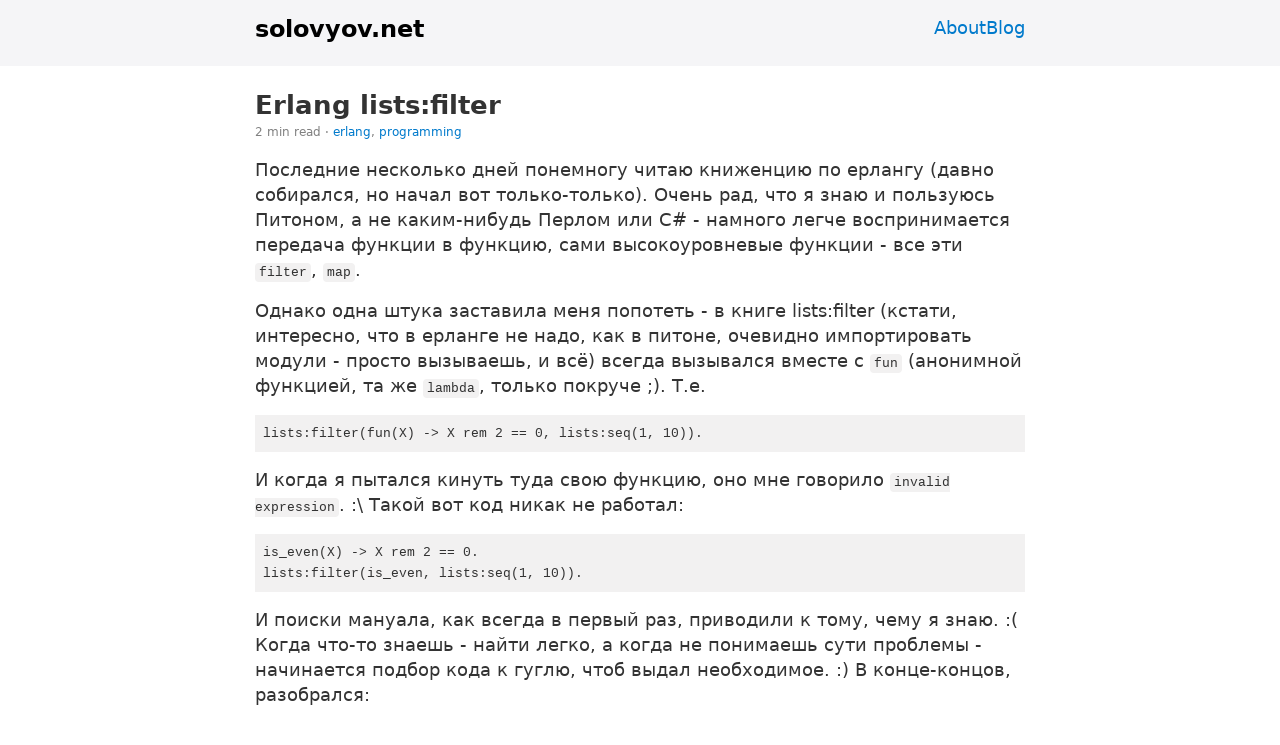

--- FILE ---
content_type: text/html; charset=utf-8
request_url: https://solovyov.net/blog/2007/erlang-filter/
body_size: 3263
content:
<!doctype html>
<html>
<head>
  <meta charset="utf-8">
  <meta name="viewport" content="width=device-width, initial-scale=1">

  <link rel="canonical" href="https://solovyov.net/blog/2007/erlang-filter/">
  <link rel="alternate" type="application/atom+xml"
        title="solovyov.net" href="https://solovyov.net/blog.atom">
  
  
  <title>Erlang lists:filter</title>
  <meta name="author" content="Alexander Solovyov">
  <meta name="keywords" content="alexander solovyov, piranha, clojure, python, emacs, blog">
  <meta name="description" content="Последние несколько дней понемногу читаю книженцию по ерлангу (давно собирался, но начал вот только-только). Очень рад, что я знаю и пользуюсь Питоном, а не каким-нибудь Перлом или C# - намного [...]">
  <meta property="og:type" content="website">
  <meta property="og:url" content="https://solovyov.net/blog/2007/erlang-filter/">
  <meta property="og:title" content="Erlang lists:filter">
  <meta property="og:description" content="Последние несколько дней понемногу читаю книженцию по ерлангу (давно собирался, но начал вот только-только). Очень рад, что я знаю и пользуюсь Питоном, а не каким-нибудь Перлом или C# - намного [...]">
  <meta property="og:image" content="https://solovyov.net/static/logo.png?v=37bbffb3">
  <meta property="og:image:width" content="490">
  <meta property="og:image:height" content="162">

  <link rel="stylesheet" type="text/css" href="../../../static/blog.css?v=6d9e017b">
  <link rel="icon" href="/static/favicon.png?v=bbccbf6e" type="image/png" />
  
  <script data-goatcounter="https://sn.goatcounter.com/count" src="//gc.zgo.at/count.js" defer></script>
</head>
<body>
  <header class="greyback">
    <h2 id="title"><a href="/">solovyov.net</a></h2>
    <ul class="nobullets flex-row gap15 m-auto-0" style="overflow-x: auto">
      <!-- <li><a href="/consult/">Consulting</a></li> -->
      <li><a href="/about/">About</a></li>
      <li><a href="/blog/">Blog</a></li>
    </ul>
  </header>


  <article itemscope itemtype="http://schema.org/BlogPosting">
  <header
    >
    <h1 id="post-title">
      <span itemprop="name headline">Erlang lists:filter</span><a href="/blog/2007/erlang-filter/" class="hover-target" itemprop="url">#</a>
    </h1>

    <div class="small grey">
      2 min read

      &middot;

      
      <a href="/tags/erlang/" class="p-category">erlang</a>,
      <a href="/tags/programming/" class="p-category">programming</a>
    </div>
  </header>

  <div id="post" class="clearfix" itemprop="articleBody"><p>Последние несколько дней понемногу читаю книженцию по ерлангу (давно собирался, но начал вот только-только). Очень рад, что я знаю и пользуюсь Питоном, а не каким-нибудь Перлом или C# - намного легче воспринимается передача функции в функцию, сами высокоуровневые функции - все эти <code>filter</code>, <code>map</code>.</p>
<p>Однако одна штука заставила меня попотеть - в книге lists:filter (кстати, интересно, что в ерланге не надо, как в питоне, очевидно импортировать модули - просто вызываешь, и всё) всегда вызывался вместе с <code>fun</code> (анонимной функцией, та же <code>lambda</code>, только покруче ;). Т.е.</p>
<pre><code>lists:filter(fun(X) -&gt; X rem 2 == 0, lists:seq(1, 10)).
</code></pre>
<p>И когда я пытался кинуть туда свою функцию, оно мне говорило <code>invalid expression</code>. :\ Такой вот код никак не работал:</p>
<pre><code>is_even(X) -&gt; X rem 2 == 0.
lists:filter(is_even, lists:seq(1, 10)).
</code></pre>
<p>И поиски мануала, как всегда в первый раз, приводили к тому, чему я знаю. :( Когда что-то знаешь - найти легко, а когда не понимаешь сути проблемы - начинается подбор кода к гуглю, чтоб выдал необходимое. :) В конце-концов, разобрался:</p>
<pre><code>lists:filter(fun is_even/1, lists:seq(1, 10)).
</code></pre>
<p>Вообще вот эта штука - <code>/1</code> (<code>arity</code>, как её в ерланге называют, или просто количество параметров) - довольно прикольная вещь. В питоне это всё реализуется опциональными параметрами, а в ерланге - просто разные функции для разного количества параметров (практически перегрузка из ООП). В некоторых случаях это будет давать несколько больше кода, в некоторых - меньше, но в сочетании с <code>pattern matching</code>&lsquo;ом это всё пока для меня выглядит феноменально. :)</p>
<p>P.S.  Самое смешное, что у меня пока не получается создавать функции в интерпретаторе. Только написав отдельные модули. :(</p>
<p>P.P.S.  Немного не хватает фич ipython&rsquo;а и самодокументируемости.</p>
<p>P.P.P.S.  Решение первых двух задач из <a href="http://projecteuler.net/" title="жаль, что это всё одна математика">проекта Эйлера</a> помогает запомнить основные приёмы и синтаксис очень порядочно. :)</p></div>

  <div class="right">
<time class="cg dt-published"
      datetime="2007-09-25T08:31:22Z"
      itemprop="datePublished"
      content="2007-09-25T08:31:22Z">
  Sep 2007
</time>
</div>

  <div class="mt">
    If you like what you read — subscribe to my
    <a href="https://twitter.com/asolovyov" class="group">
      <svg class="icon opacity-75"><use xlink:href="../../../static/icons.svg?v=cebe2de5#twitter"/></svg>
      Twitter</a>,
    I always post links to new posts there. Or, in case you're an old
    school person longing for an ancient technology, put a link to my
    <a href="https://solovyov.net/blog.atom" class="group">
      <svg class="icon opacity-75"><use xlink:href="../../../static/icons.svg?v=cebe2de5#rss"/></svg>
      RSS feed</a>
    in your feed reader (it's actually Atom feed, but who cares).
  </div>

</article>

<div class="mt">

  <h4>Other recent posts</h4>

  
  
  <section class="mb5">
    
<time class="cg dt-published" datetime="2023-05-17T00:00:00Z">
  May 2023
</time>

    <a href="../../../blog/2023/eventsource-post/">Server-Sent Events (SSE), but with POST</a>
  </section>
  
  
  
  <section class="mb5">
    
<time class="cg dt-published" datetime="2022-05-07T22:26:41Z">
  May 2022
</time>

    <a href="../../../blog/2022/ngrok-for-the-wicked/">ngrok for the wicked, or expose your ports comfortably</a>
  </section>
  
  
  
  <section class="mb5">
    
<time class="cg dt-published" datetime="2022-05-05T14:07:49Z">
  May 2022
</time>

    <a href="../../../blog/2022/postgresql-collation/">PostgreSQL collation</a>
  </section>
  
  
  
  <section class="mb5">
    
<time class="cg dt-published" datetime="2021-04-12T00:00:00Z">
  Apr 2021
</time>

    <a href="../../../blog/2021/history-snapshotting-in-twinspark-js/">History Snapshotting in TwinSpark</a>
  </section>
  
  
  
  <section class="mb5">
    
<time class="cg dt-published" datetime="2021-01-11T00:00:00Z">
  Jan 2021
</time>

    <a href="../../../blog/2021/streaming/">Code streaming: hundred ounces of nuances</a>
  </section>
  
  
</div>

<script>
if (location.search.match(/\beditor=/)) {
  var js = document.createElement('script');
  js.dataset.selector = '#post';
  js.src = "../../../static/editor.js?v=27f73cf5";
  document.body.appendChild(js);
}
</script>

  <footer>
    &#169; 2006&ndash;2023 <a href="../../../about/">Alexander Solovyov</a>
  </footer>
</body>
</html>


--- FILE ---
content_type: text/css; charset=utf-8
request_url: https://solovyov.net/static/blog.css?v=6d9e017b
body_size: 3092
content:
/* -*- css-indent-offset: 2 -*- */
/*
  Josh's Custom CSS Reset
  https://www.joshwcomeau.com/css/custom-css-reset/
*/
*, *::before, *::after {
  box-sizing: border-box;
}
* {
  margin: 0;
  line-height: calc(1em + 0.5rem);
}
html, body {
  height: 100%;
}
body {
  -webkit-font-smoothing: antialiased;
}
img, picture, video, canvas, svg {
  display: block;
  max-width: 100%;
}
input, button, textarea, select {
  font: inherit;
}
p, h1, h2, h3, h4, h5, h6 {
  overflow-wrap: break-word;
}


/* Colors */

:root {
  --bg-color: #fff;
  --text-color: #333;
  --link-color: #007ACC;
  --code-bg-color: #f2f1f1;
  --blockquote-border-color: #dcdcdc;
  --title-color: #000;
  --icon-filter: none;
  --grey-bg-color: #f5f5f7;
  --testimonial-shadow-color: rgba(0, 0, 0, 0.1);
  --tooltip-bg-color: #222;
  --tooltip-text-color: #f5f5f5;
  --message-bg-color: #EEE;
  --message-mine-bg-color: rgb(0, 120, 254);
  --message-mine-text-color: #fff;
}

@media (prefers-color-scheme: dark) {
  :root {
    --bg-color: #222;
    --text-color: #f5f5f5;
    --link-color: #4fc3f7;
    --code-bg-color: #333;
    --blockquote-border-color: #555;
    --title-color: #fff;
    --icon-filter: invert(1);
    --grey-bg-color: #333;
    --testimonial-bg-color: #444;
    --testimonial-shadow-color: rgba(255, 255, 255, 0.1);
    --tooltip-bg-color: #f5f5f5;
    --tooltip-text-color: #222;
    --message-bg-color: #444;
    --message-mine-bg-color: #1565c0;
    --message-mine-text-color: #fff;
  }
}


/* Styles */

html {
  overflow-x: hidden;
}

body {
  font-family: system-ui, -apple-system, Helvetica, Arial, sans-serif;
  font-size: 1.1rem;
  margin: auto;
  max-width: 50rem;
  padding: 0 15px 15px;
  background-color: var(--bg-color);
  color: var(--text-color);
}

@media (min-width: 50rem) {
  padding-bottom: 0 0 15px 0;
}

h1, h2, h3, h4 {
  margin: 1.414rem 0 .5rem;
}

small {
  font-size: 0.8em;
}

a, a:visited {
  color: var(--link-color);
  text-decoration: none;
}
a:hover {
  text-decoration: underline;
}

p, blockquote, table, hr, dl, ul, ol, pre, address, figure {
  margin-bottom: 1rem;
}

pre, code, .mono {
  font-family: Monaco, Menlo, Consolas, "Liberation Mono", monospace;
}

pre, code, .mono {
  font-size: 0.8333rem;
}

p code {
  background-color: var(--code-bg-color);
  padding: .125rem .25rem;
  border-radius: .25rem;
}

pre {
  padding: .5rem;
  overflow-x: auto;
  -webkit-text-size-adjust: none;
  text-size-adjust: none;
  background-color: var(--code-bg-color) !important;
}

img, canvas, iframe, video, svg, select, textarea {
  max-width: 100%;
}

blockquote {
  border-left: 8px solid;
  border-left-color: var(--blockquote-border-color);
  padding: 1rem;
}

.tabs {
  white-space: nowrap;
  overflow-x: auto;
}

.tabs > h1 {
  display: inline-block;
  font-size: 1.5rem;
  margin-right: 0.5rem;
}

/* Custom styles */

body > header {
  padding-top: 0.5rem;
  padding-bottom: 1rem;
  display: flex;
  justify-content: space-between;
}

#title {
  margin: 0;
  font-weight: bold;
  font-size: 1.5rem;
}

#title a {
  color: var(--title-color);
  padding: 0.3rem 0;
  display: inline-block;
}

#title a:hover {
  text-decoration: none;
}

.top-icons {
  margin: 0;
  display: inline-flex;
  gap: 0.5rem;
}

.icon   { display: inline; position: relative; width: 1rem; height: 1rem; top: 0.125rem; }
.icon15 { display: inline; position: relative; width: 1.5rem; height: 1.5rem; top: 0.1875rem; }
.icon2  { display: inline; position: relative; width: 2rem; height: 2rem; top: 0.25rem; }
.icon, .icon15, .icon2 { filter: var(--icon-filter); }
.avatar { border-radius: 50%; }

.lead {
  font-size: 1.5rem;
  font-weight: 200;
}

h1 a {
  color: var(--title-color);
}

h1 a:hover {
  text-decoration: none;
}

.hover-target { display: none; user-select: none; }
.hover-target::before { content: " "; }
h1:hover .hover-target, h2:hover .hover-target, h3:hover .hover-target { display: inline; }


#post img, #post iframe {
  margin: 0 auto;
}

@media (min-width: 640px) {
  #post img, #post iframe {
    margin-left: 1rem;
    float: right;
    max-width: 400px;
    max-height: 300px;
  }
}

footer {
  margin-top: 5rem;
  font-size: 0.8em;
}

.button {
  padding: 0.5rem 1rem;
  border: 1px solid;
  border-radius: 0.5rem;
}


.mosaic { display: flex; flex-wrap: wrap; gap: 1rem; }
.mosaic > * {
  flex-basis: 100%;
  aspect-ratio: 2/1;
}

@media (min-width: 768px) {
  .mosaic > * {
    flex-basis: calc(50% - 1rem);
    aspect-ratio: 16/9;
  }
}

/* blog post */

article > header {
  padding-bottom: 1rem;
}

article > header > h1 {
  margin-bottom: 0;
}

@media (min-width: 768px) {
  .article-grid {
    display: grid;
    grid-template-columns: repeat(4, minmax(0,1fr));
  }

  .article-grid > :last-child {
    grid-column: span 3;
  }
}

header.cover {
  background-size: cover;
  background-position: center;

  display: flex;
  flex-direction: column;
  justify-content: flex-end;
  margin-bottom: 1rem;
}

header.cover[style] {
  background-image: linear-gradient(rgba(0, 0, 0, 0) 70%, rgba(0, 0, 0, 0.5)),
                    var(--cover);
}

/* https://www.eggradients.com/category/pastel-gradient */
.gradient0 { background-image: linear-gradient(315deg, #d387ab 0%, #b279a7 74%); }
.gradient1 { background-image: linear-gradient(326deg, #030202 0%, #91221e 74%); }
.gradient2 { background-image: linear-gradient(315deg, #63d471 0%, #233329 74%); }
.gradient3 { background-image: linear-gradient(315deg, #90d5ec 0%, #fc575e 74%); }
.gradient4 { background-image: linear-gradient(319deg, #ff7d59 0%, #ff583a 37%, #f4a698 100%); }
.gradient5 { background-image: linear-gradient(10deg, rgb(139, 92, 246), rgb(217, 70, 239)); }

.fullwidth {
  position: relative;
  width: 100vw;
  max-width: 100vw;
  height: 50vh;
  max-height: 50vh;
  left: -15px; /* body padding */
}

.fullwidth > * {
  padding-left: 15px;
}

@media (min-width: 50rem) {
  .fullwidth {
    left: calc((-100vw + 50rem) / 2);
  }
  .fullwidth > * {
    padding-left: calc((100vw - 50rem) / 2);
  }
}

header.cover, header.cover .grey, header.cover a {
  color: white;
  text-shadow: -1px -1px 0 #000, 1px -1px 0 #000, -1px 1px 0 #000, 1px 1px 0 #000;
}

.greyback {
  position: relative;
}
.greyback::before {
  content: "";
  background-color: var(--grey-bg-color);
  position: absolute;
  height: 100%;
  width: 100vw;
  /* that depends a lot on `body` styling */
  left: calc(25rem - max(25rem + 15px, 50vw + 15px));
  top: 0;
  z-index: -1;
}

/* Consulting */

.testimonials {
  display: flex;
  flex-flow: row wrap;
  justify-content: space-between;
  gap: 1rem;
}

.testimonials > div {
  flex: 1 0 25ch;
  padding: 1.5rem;
  border-radius: 1rem;
  background-color: var(--bg-color);
  box-shadow: var(--testimonial-shadow-color) 0px 10px 15px -3px,
              var(--testimonial-shadow-color) 0px 4px 6px -4px;
  /* box-shadow: rgb(255, 255, 255) 0px 0px 0px 0px, */
  /*             rgba(17, 24, 39, 0.05) 0px 0px 0px 1px, */
  /*             rgba(0, 0, 0, 0.1) 0px 10px 15px -3px, */
  /*             rgba(0, 0, 0, 0.1) 0px 4px 6px -4px; */
}

.testimonials blockquote {
  border: 0;
}
.testimonials figcaption {
  font-size: 0.875em;
  background: none;
}

/* Utility */

.m-auto-0 { margin: auto 0; }
.mt { margin-top: 1rem; }
.mt5 { margin-top: .5rem; }
.mt15 { margin-top: 1.5rem; }
.mb { margin-bottom: 1rem; }
.mb5 { margin-bottom: .5rem; }
.mb2 { margin-bottom: 2rem; }
.ml { margin-left: 1rem; }
.mr { margin-right: 1rem; }
.p5 { padding: .5rem; }
.p1 { padding: 1rem; }

.mt0 { margin-top: 0; }
.mb0 { margin-bottom: 0; }
.ml0 { margin-left: 0; }
.mr0 { margin-right: 0; }
.pl0 { padding-left: 0; }
.pr0 { padding-right: 0; }

.h100 { height: 100%; }

.left { text-align: left; }
.center { text-align: center; }
.right { text-align: right; }
.mcenter { margin: 0 auto; display: block; }

.small { font-size: 0.7em; }
.semibold { font-weight: 600; }
.nowrap { white-space: nowrap; }
.o80 { opacity: 80%; }

.red { color: red; }
.blue { color: blue; }
.grey { color: grey; }

.nobullets li { list-style-type: none; }
.flex-row { display: flex; flex-direction: row; }
.flex-col { display: flex; flex-direction: column; }
.gap1 { gap: 1rem; }
.gap15 { gap: 1.5rem; }

.relative { position: relative; }
.inset { position: absolute; inset: 0; }


@media (min-width: 640px) {
  .float-left { float: left; }
  .float-right { float: right; }
}
.clear { clear: both; }
.clearfix::after {
  content: " ";
  display: block;
  height: 0;
  clear: both;
}


.opacity-75 { opacity: 0.75; }
.group:hover .opacity-75 {
  opacity: 1;
  transition: opacity 0.2s;
}


/* editor.js comments */

.permsel {
  background-color: rgba(20, 50, 120, 0.2);
  position: absolute;
}

.permsel:hover .tooltip {
  display: block;
}

.tooltip {
  display: none;
  width: 300px;
  background-color: var(--tooltip-bg-color);
  color: var(--tooltip-text-color);
  border-radius: 10px;
  padding: 10px 15px;
  position: relative;
  text-align: left;
  z-index: 10;
  left: 50%;
  transform: translate(-50%, calc(-100% - 15px));
}

.tooltip b {
  color: white;
}

.tooltip::after {
  content: '';
  position: absolute;
  display: block;
  top: 100%;
  left: 50%;
  width: 0;
  height: 0;
  border-width: 15px;
  border-style: solid;
  border-color: var(--tooltip-bg-color) transparent transparent transparent;
}


/* message bubbles */

.chat {
  display: flex;
  flex-direction: column;
  padding: 3rem 0;
}

.messages {
  margin-bottom: 30px;
  display: flex;
  flex-direction: row;
  gap: 1em;
}

.messages .avatar {
  margin: auto 0 0;
}

.messages .message {
  border-radius: 20px;
  padding: 8px 15px;
  margin-top: 5px;
  margin-bottom: 5px;
  display: inline-block;
  margin-right: 25%;
  background-color: var(--message-bg-color);
  position: relative;
}

.messages.mine .message,
.messages.mine .message:last-of-type:before  {
  color: white !important;
  background: rgb(0, 120, 254) !important;
}
.messages.mine a {
  color: white;
  text-decoration: underline;
}

.messages .message:last-of-type:before {
  content: "";
  position: absolute;
  z-index: 0;
  bottom: 0;
  left: -7px;
  height: 20px;
  width: 20px;
  background-color: var(--message-mine-bg-color);
  color: var(--message-mine-text-color);
  border-bottom-right-radius: 15px;
}
.messages .message:last-of-type:after {
  content: "";
  position: absolute;
  z-index: 1;
  bottom: 0;
  left: -10px;
  width: 10px;
  height: 20px;
  background-color: var(--grey-bg-color);
  border-bottom-right-radius: 10px;
}

@keyframes slidein {
  from { transform: scale(0); opacity: 0; }
  80%  { transform: scale(1.15); opacity: 1; }
  to   { transform: scale(1); opacity: 1; }
}

.inserting {
  animation: slidein 200ms ease-in-out;
}


--- FILE ---
content_type: image/svg+xml
request_url: https://solovyov.net/static/icons.svg?v=cebe2de5
body_size: 1457
content:
<!-- https://iconduck.com/ -->
<!-- http://www.flaticon.com/ -->
<svg xmlns="http://www.w3.org/2000/svg">
  <symbol id="slideshow" viewBox="0 0 459 459"><path d="M178.5,127.5v204l127.5-102L178.5,127.5z M408,0H51C22.95,0,0,22.95,0,51v357c0,28.05,22.95,51,51,51h357 c28.05,0,51-22.95,51-51V51C459,22.95,436.05,0,408,0z M408,408H51V51h357V408z"/></symbol>
  <symbol id="rss" viewBox="0 0 405.338 405.338"><path fill="#FF8C00" d="M405.336,405.333h-86.848c0-175.612-142.874-318.477-318.485-318.477V0 C223.512,0,405.336,181.828,405.336,405.333z"/><path fill="#FF8C00" d="M256.053,405.333h-86.861c0-93.295-75.891-169.19-169.19-169.19v-86.852 C141.195,149.291,256.053,264.141,256.053,405.333z"/><circle fill="#FF8C00" cx="48.86" cy="356.48" r="48.858"/></symbol>
  <symbol id="star" viewBox="0 0 24 24"><path d="m23.363 8.584-7.378-1.127-3.307-7.044c-.247-.526-1.11-.526-1.357 0l-3.306 7.044-7.378 1.127c-.606.093-.848.83-.423 1.265l5.36 5.494-1.267 7.767c-.101.617.558 1.08 1.103.777l6.59-3.642 6.59 3.643c.54.3 1.205-.154 1.103-.777l-1.267-7.767 5.36-5.494c.425-.436.182-1.173-.423-1.266z" fill="#ffc107"/></symbol>
  <symbol id="twitter" viewBox="0 0 126.24 102.59"><path fill="#1B97F0" d="M40.58,115.3c47.64,0,73.69-39.47,73.69-73.69,0-1.12,0-2.24-.07-3.35a52.7,52.7,0,0,0,12.92-13.41,51.7,51.7,0,0,1-14.87,4.08A26,26,0,0,0,123.63,14.6a51.9,51.9,0,0,1-16.45,6.29A25.92,25.92,0,0,0,63.05,44.51,73.53,73.53,0,0,1,9.67,17.45a25.92,25.92,0,0,0,8,34.58A25.71,25.71,0,0,1,6,48.78c0,.11,0,.22,0,.33A25.91,25.91,0,0,0,26.73,74.5a25.86,25.86,0,0,1-11.7.44,25.93,25.93,0,0,0,24.2,18A52,52,0,0,1,7.06,104a52.72,52.72,0,0,1-6.18-.36,73.32,73.32,0,0,0,39.7,11.63" transform="translate(-0.88 -12.7)"/></symbol>
  <symbol id="github" viewBox="0 0 64 64"><path fill="#212121" d="M32 0 C14 0 0 14 0 32 0 53 19 62 22 62 24 62 24 61 24 60 L24 55 C17 57 14 53 13 50 13 50 13 49 11 47 10 46 6 44 10 44 13 44 15 48 15 48 18 52 22 51 24 50 24 48 26 46 26 46 18 45 12 42 12 31 12 27 13 24 15 22 15 22 13 18 15 13 15 13 20 13 24 17 27 15 37 15 40 17 44 13 49 13 49 13 51 20 49 22 49 22 51 24 52 27 52 31 52 42 45 45 38 46 39 47 40 49 40 52 L40 60 C40 61 40 62 42 62 45 62 64 53 64 32 64 14 50 0 32 0 Z" /></symbol>
  <symbol id="youtube" viewBox="0 0 24 24"><path d="m.522 17.874c.49 1.738 1.989 2.056 2.089 2.117 2.467.672 16.295.674 18.799 0 1.715-.496 2.03-2.017 2.089-2.117.653-3.474.696-8.003-.03-11.945l.03.196c-.49-1.738-1.989-2.056-2.089-2.117-2.434-.661-16.298-.686-18.799 0-1.715.497-2.03 2.017-2.089 2.117-.699 3.651-.734 7.84 0 11.749zm9.086-2.223v-7.293l6.266 3.652z" fill="#e53935"/></symbol>
  <symbol id="telegram" viewBox="0 0 24 24"><circle cx="12" cy="12" fill="#039be5" r="12"/><path d="m5.491 11.74 11.57-4.461c.537-.194 1.006.131.832.943l.001-.001-1.97 9.281c-.146.658-.537.818-1.084.508l-3-2.211-1.447 1.394c-.16.16-.295.295-.605.295l.213-3.053 5.56-5.023c.242-.213-.054-.333-.373-.121l-6.871 4.326-2.962-.924c-.643-.204-.657-.643.136-.953z" fill="#fff"/></symbol>
  <symbol id="mastodon" viewBox="0 0 24 24"><path d="m20.94 14c-.28 1.41-2.44 2.96-4.97 3.26-1.31.15-2.6.3-3.97.24-2.25-.11-4-.54-4-.54v.62c.32 2.22 2.22 2.35 4.03 2.42 1.82.05 3.44-.46 3.44-.46l.08 1.65s-1.28.68-3.55.81c-1.25.07-2.81-.03-4.62-.5-3.92-1.05-4.6-5.24-4.7-9.5l-.01-3.43c0-4.34 2.83-5.61 2.83-5.61 1.45-.66 3.91-.96 6.47-.96h.06c2.56 0 5.02.3 6.47.96 0 0 2.83 1.27 2.83 5.61 0 0 .04 3.21-.39 5.43m-2.94-5.09c0-1.08-.3-1.91-.85-2.56-.56-.63-1.3-.96-2.23-.96-1.06 0-1.87.41-2.42 1.23l-.5.88-.5-.88c-.56-.82-1.36-1.23-2.43-1.23-.92 0-1.66.33-2.23.96-.55.65-.84 1.48-.84 2.56v5.26h2.1v-5.11c0-1.06.45-1.62 1.36-1.62 1 0 1.5.65 1.5 1.93v2.79h2.07v-2.79c0-1.28.5-1.93 1.51-1.93.9 0 1.35.56 1.35 1.62v5.11h2.11z" fill="#6762ff"/></symbol>
</svg>
